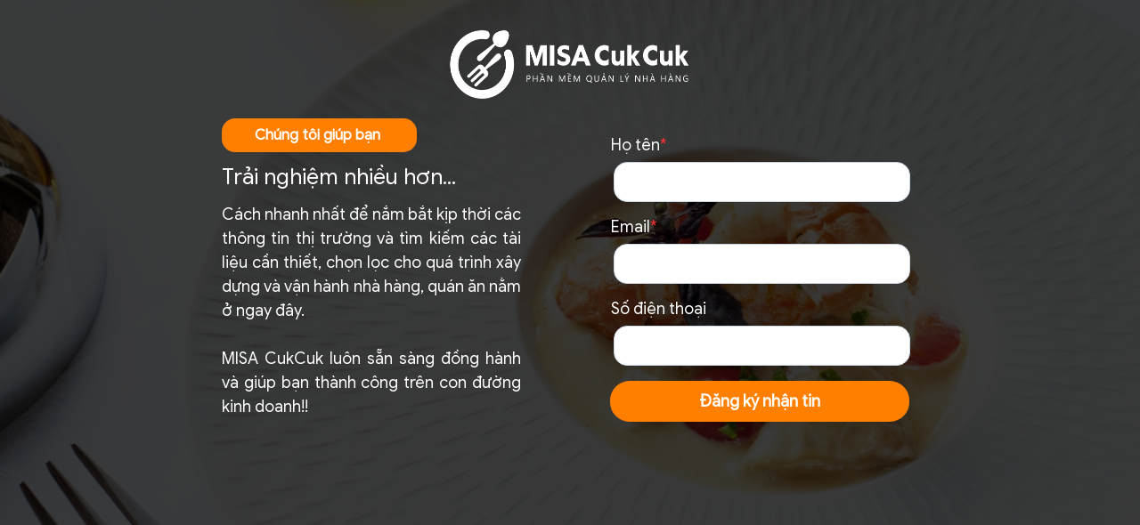

--- FILE ---
content_type: text/html
request_url: https://ld.cukcuk.vn/cukcuk_ldp-dang-ky-nhan-tin?source=Blog&medium=content&campaign=dang-ky-nhan-tin&ucontent=14061&term=retail_ntnhuong_cukcuk
body_size: 22138
content:
<html style="max-width: 100%; overflow: unset;">
                <head>
                <meta charset="UTF-8">
                <meta http-equiv="Cache-Control" content="no-cache" />
                <meta http-equiv="Expires" content="-1" />
                <meta name="viewport" content="width=device-width, initial-scale=1, minimum-scale=1, maximum-scale=1" />
                <script id="ai-ldpage-viewport" type="text/javascript">
window.ldpageViewport = function () {
    var widthWindow = window.outerWidth > 0 ? window.outerWidth : window.screen.width;
    var widthDevice = widthWindow;
    var isViewDesktop = widthWindow >= 768;
    var contentTag = '';
    if (typeof window.ldpageIsViewDesktop == 'undefined' || window.ldpageIsViewDesktop == undefined) {
        window.ldpageIsViewDesktop = isViewDesktop;
    }
    if(widthWindow == 768){
        widthDevice = 768;
    }else{
        if (!isViewDesktop) {
            widthDevice = 420;
        } else {
            widthDevice = 960;
        }
    }
    contentTag = 'width=' + widthDevice + ', user-scalable=no';
    var scaleScreen = 1;
    if (!isViewDesktop && widthDevice != window.screen.width && window.screen.width > 0) {
        scaleScreen = window.screen.width / widthDevice;
    }
    if (scaleScreen != 1) {
        contentTag +=
            ', initial-scale=' +
            scaleScreen +
            ', minimum-scale=' +
            scaleScreen +
            ', maximum-scale=' +
            scaleScreen;
    }
    var docHeadViewport = document.getElementById('viewport');
    if (!docHeadViewport) {
        docHeadViewport = document.createElement('meta');
        docHeadViewport.setAttribute('id', 'viewport');
        docHeadViewport.setAttribute('name', 'viewport');
        document.head.appendChild(docHeadViewport);
    }
    docHeadViewport.setAttribute('content', contentTag);
};
window.ldpageViewport();
window.onresize = function resizeWindowSize(){
    if(window.ldpageViewport) window.ldpageViewport();
}
</script>

                <link rel="stylesheet" href="https://amismisa.misacdn.net/apps/aimarketing/contents/libs/bootstrap-4.5.2-dist/css/bootstrap.min.css" />
                <link rel="stylesheet" href="https://amismisa.misacdn.net/apps/aimarketing/contents/libs/aos/aos.css" />
                <link rel="stylesheet" href="https://amismisa.misacdn.net/apps/aimarketing/contents/libs/magnific-popup/magnific-popup.min.css" />
                <link rel="stylesheet" href="https://amismisa.misacdn.net/apps/aimarketing/contents/styles/landingPage/ldapge-bootstrap.css?v=1667364710574" />
                <link rel="stylesheet" href="https://amismisa.misacdn.net/apps/aimarketing/contents/styles/landingPage/fonts.css?v=1667364710574" />
                <link rel="stylesheet" href="https://cdn.jsdelivr.net/npm/swiper/swiper-bundle.min.css" />
                
                <!-- FONT --->
                <link href="https://fonts.googleapis.com/css?family=Roboto" rel="stylesheet" />
                
                <!-- END FONT --->
                               
                <title id="pageTitle">CukCuk_LDP đăng ký nhận tin</title>
                            <meta property="og:title" content="CukCuk_LDP đăng ký nhận tin">
                            <meta name="twitter:title" content="CukCuk_LDP đăng ký nhận tin">
                            <meta name="description" content="">
                            <meta property="og:description" content="">
                            <meta name="twitter:description" content="">
                            <meta property="og:image" content="https://aimkt.misacdn.net/app/misa/attachment/b6efa5b9-e4a8-4dc7-a408-f99026a50da8.jpg"><link rel="shortcut icon" type="image/png" href="https://aimkt.misacdn.net/app/misa/attachment/fd4ad318-f578-4f19-96bf-263271e8900e.png"><meta name="robot" content="index">
                <style>
                body{
                    overflow: auto;
                }

                .swiper-button-prev:after,
                .swiper-button-next:after {
                    content: "";
                }
                
                [ai-event-type]{cursor: pointer;}
                select:invalid { color: gray; }
                
                .mySwiper {
                    width: 100%;
                    height: 100%;
                  }
            
                .swiper-slide {
                  text-align: center;
                  font-size: 18px;
       
                  /* Center slide text vertically */
                  display: -webkit-box;
                  display: -ms-flexbox;
                  display: -webkit-flex;
                  display: flex;
                  -webkit-box-pack: center;
                  -ms-flex-pack: center;
                  -webkit-justify-content: center;
                  justify-content: center;
                  -webkit-box-align: center;
                  -ms-flex-align: center;
                  -webkit-align-items: center;
                  align-items: center;
                }
            
                .swiper-slide img {
                  display: block;
                  width: 100%;
                  height: 100%;
                }
                
                .swiper-button-next,
                .swiper-button-prev{
                    cursor: pointer;
                    outline: none;
                    width: fit-content;
                    height: fit-content;
                }
        
                * { box-sizing: border-box; } body {margin: 0;}#i798{min-height:602px;background-image:url("https://aimkt.misacdn.net/app/misa/attachment/8ee939e1-fa92-410c-bc8a-91dfd41d7da5.jpeg");background-color:transparent;background-position:left center;background-size:cover;background-repeat:repeat;}.section .section-container{width:960px;}#ifjyg{position:absolute;top:228px;left:89px;width:336px;margin:0;text-align:justify;color:#ffffffff;font-size:18px;font-family:Google Sans;}#iae3x{position:absolute;top:33px;left:331.5px;width:295px;height:78.5px;}#ifxgw{position:absolute;top:152px;left:525px;margin:0;width:340px;border-width:0;border-style:solid;border-radius:22px;border-top-left-radius:22px;border-top-right-radius:22px;border-bottom-left-radius:22px;border-bottom-right-radius:22px;border-color:rgb(255, 255, 255);color:#ffffffff;font-family:Google Sans;font-size:18px;}#i4xar{position:absolute;top:133px;left:89px;margin:0;width:219px;justify-content:center;align-items:center;display:flex;background-color:rgb(255, 128, 0);background-image:none;border-width:1px;border-style:solid;border-radius:15px;border-top-left-radius:15px;border-top-right-radius:15px;border-bottom-left-radius:15px;border-bottom-right-radius:15px;border-color:rgba(0, 0, 0, 0);font-weight:bold;font-size:16px;font-family:Google Sans;}#ia0uz{position:absolute;top:180px;left:89px;width:279px;margin:0;color:#ffffffff;font-size:25px;text-align:justify;font-family:Google Sans;}#i64jj{position:absolute;top:0px;left:-321px;width:1590px;height:791px;border-width:0;background-color:#000000c4;border-radius:0px;background-image:none;}#i3num{display:flex;align-items:flex-end;}#ima19{white-space:normal;}#iemfk{display:flex;align-items:flex-end;}#ijj3j{white-space:normal;}#izeql{display:flex;align-items:flex-end;}#ig343{white-space:normal;}#i2qpc{background-image:none;background-color:rgb(255, 255, 255);border-width:1px;border-style:solid;border-radius:15px;border-top-left-radius:15px;border-top-right-radius:15px;border-bottom-left-radius:15px;border-bottom-right-radius:15px;border-color:rgb(203, 214, 226);width:333px;font-family:Google Sans;}#i7yoj{background-image:none;background-color:rgb(255, 255, 255);border-width:1px;border-style:solid;border-radius:15px;border-top-left-radius:15px;border-top-right-radius:15px;border-bottom-left-radius:15px;border-bottom-right-radius:15px;border-color:rgb(203, 214, 226);width:333px;font-family:Google Sans;}#iha9g{background-image:none;background-color:rgb(255, 255, 255);border-width:1px;border-style:solid;border-radius:15px;border-top-left-radius:15px;border-top-right-radius:15px;border-bottom-left-radius:15px;border-bottom-right-radius:15px;border-color:rgb(203, 214, 226);width:333px;font-family:Google Sans;}#icpzi{background-image:none;background-color:rgb(255, 128, 0);border-width:0;border-style:solid;border-radius:22px;border-top-left-radius:22px;border-top-right-radius:22px;border-bottom-left-radius:22px;border-bottom-right-radius:22px;border-color:rgb(255, 255, 255);width:336px;font-weight:bold;}#i86z2{background-image:none;background-color:rgb(255, 128, 0);border-width:0;border-style:solid;border-radius:22px;border-top-left-radius:22px;border-top-right-radius:22px;border-bottom-left-radius:22px;border-bottom-right-radius:22px;border-color:rgb(255, 255, 255);width:336px;font-weight:bold;} @media only screen and (max-width: 992px){* { box-sizing: border-box; } body {margin: 0;}#i798{min-height:810px;background-image:url("https://aimkt.misacdn.net/app/misa/attachment/8ee939e1-fa92-410c-bc8a-91dfd41d7da5.jpeg");background-color:transparent;background-position:center center;background-size:cover;background-repeat:repeat;}.section .section-container{width:700px;}.section{width:768px;}#ifjyg{position:absolute;top:228px;left:69px;width:553px;margin:0;text-align:justify;color:#ffffffff;font-size:18px;font-family:Google Sans;}#iae3x{position:absolute;top:27px;left:208.5px;width:276px;height:74.5px;}#ifxgw{position:absolute;top:412px;left:179px;margin:0;width:340px;border-width:0;border-style:solid;border-radius:22px;border-top-left-radius:22px;border-top-right-radius:22px;border-bottom-left-radius:22px;border-bottom-right-radius:22px;border-color:rgb(255, 255, 255);color:#ffffffff;font-family:Google Sans;font-size:18px;}#i4xar{position:absolute;top:126px;left:230px;margin:0;width:219px;justify-content:center;align-items:center;display:flex;background-color:rgb(255, 128, 0);background-image:none;border-width:1px;border-style:solid;border-radius:15px;border-top-left-radius:15px;border-top-right-radius:15px;border-bottom-left-radius:15px;border-bottom-right-radius:15px;border-color:rgba(0, 0, 0, 0);font-weight:bold;font-size:16px;font-family:Google Sans;}#ia0uz{position:absolute;top:177px;left:200px;width:279px;margin:0;color:#ffffffff;font-size:25px;text-align:justify;font-family:Google Sans;}#i64jj{position:absolute;top:0px;left:-238px;width:1430px;height:821px;border-width:0;background-color:rgba(0, 0, 0, 0.77);border-radius:0px;background-image:none;}#i3num{display:flex;align-items:flex-end;}#ima19{white-space:normal;}#iemfk{display:flex;align-items:flex-end;}#ijj3j{white-space:normal;}#izeql{display:flex;align-items:flex-end;}#ig343{white-space:normal;}#i2qpc{background-image:none;background-color:rgb(255, 255, 255);border-width:1px;border-style:solid;border-radius:15px;border-top-left-radius:15px;border-top-right-radius:15px;border-bottom-left-radius:15px;border-bottom-right-radius:15px;border-color:rgb(203, 214, 226);width:333px;font-family:Google Sans;}#i7yoj{background-image:none;background-color:rgb(255, 255, 255);border-width:1px;border-style:solid;border-radius:15px;border-top-left-radius:15px;border-top-right-radius:15px;border-bottom-left-radius:15px;border-bottom-right-radius:15px;border-color:rgb(203, 214, 226);width:333px;font-family:Google Sans;}#iha9g{background-image:none;background-color:rgb(255, 255, 255);border-width:1px;border-style:solid;border-radius:15px;border-top-left-radius:15px;border-top-right-radius:15px;border-bottom-left-radius:15px;border-bottom-right-radius:15px;border-color:rgb(203, 214, 226);width:333px;font-family:Google Sans;}#icpzi{background-image:none;background-color:rgb(255, 128, 0);border-width:0;border-style:solid;border-radius:22px;border-top-left-radius:22px;border-top-right-radius:22px;border-bottom-left-radius:22px;border-bottom-right-radius:22px;border-color:rgb(255, 255, 255);width:336px;font-weight:bold;}#i86z2{background-image:none;background-color:rgb(255, 128, 0);border-width:0;border-style:solid;border-radius:22px;border-top-left-radius:22px;border-top-right-radius:22px;border-bottom-left-radius:22px;border-bottom-right-radius:22px;border-color:rgb(255, 255, 255);width:336px;font-weight:bold;}} @media only screen and (max-width: 568px){* { box-sizing: border-box; } body {margin: 0;}#i798{min-height:765px;background-image:url("https://aimkt.misacdn.net/app/misa/attachment/8ee939e1-fa92-410c-bc8a-91dfd41d7da5.jpeg");background-color:transparent;background-position:center center;background-size:cover;background-repeat:repeat;}.section .section-container{width:420px;}.section{width:420px;}#ifjyg{position:absolute;top:184.5px;left:40px;width:355px;margin:0;text-align:justify;color:#ffffffff;font-size:16px;font-family:Google Sans;}#iae3x{position:absolute;top:18px;left:84px;width:250px;height:64.5px;}#ifxgw{position:absolute;top:364px;left:46px;margin:0;width:340px;border-width:0;border-style:solid;border-radius:22px;border-top-left-radius:22px;border-top-right-radius:22px;border-bottom-left-radius:22px;border-bottom-right-radius:22px;border-color:rgb(255, 255, 255);color:#ffffffff;font-family:Google Sans;font-size:18px;}#i4xar{position:absolute;top:94px;left:106.5px;margin:0;width:219px;justify-content:center;align-items:center;display:flex;background-color:rgb(255, 128, 0);background-image:none;border-width:1px;border-style:solid;border-radius:15px;border-top-left-radius:15px;border-top-right-radius:15px;border-bottom-left-radius:15px;border-bottom-right-radius:15px;border-color:rgba(0, 0, 0, 0);font-weight:bold;font-size:16px;font-family:Google Sans;}#ia0uz{position:absolute;top:138px;left:84px;width:279px;margin:0;color:#ffffffff;font-size:25px;text-align:justify;font-family:Google Sans;}#i64jj{position:absolute;top:0px;left:-238px;width:1430px;height:773px;border-width:0;background-color:rgba(0, 0, 0, 0.77);border-radius:0px;background-image:none;}#i3num{display:flex;align-items:flex-end;}#ima19{white-space:normal;}#iemfk{display:flex;align-items:flex-end;}#ijj3j{white-space:normal;}#izeql{display:flex;align-items:flex-end;}#ig343{white-space:normal;}#i2qpc{background-image:none;background-color:rgb(255, 255, 255);border-width:1px;border-style:solid;border-radius:15px;border-top-left-radius:15px;border-top-right-radius:15px;border-bottom-left-radius:15px;border-bottom-right-radius:15px;border-color:rgb(203, 214, 226);width:333px;font-family:Google Sans;}#i7yoj{background-image:none;background-color:rgb(255, 255, 255);border-width:1px;border-style:solid;border-radius:15px;border-top-left-radius:15px;border-top-right-radius:15px;border-bottom-left-radius:15px;border-bottom-right-radius:15px;border-color:rgb(203, 214, 226);width:333px;font-family:Google Sans;}#iha9g{background-image:none;background-color:rgb(255, 255, 255);border-width:1px;border-style:solid;border-radius:15px;border-top-left-radius:15px;border-top-right-radius:15px;border-bottom-left-radius:15px;border-bottom-right-radius:15px;border-color:rgb(203, 214, 226);width:333px;font-family:Google Sans;}#icpzi{background-image:none;background-color:rgb(255, 128, 0);border-width:0;border-style:solid;border-radius:22px;border-top-left-radius:22px;border-top-right-radius:22px;border-bottom-left-radius:22px;border-bottom-right-radius:22px;border-color:rgb(255, 255, 255);width:336px;font-weight:bold;}#i86z2{background-image:none;background-color:rgb(255, 128, 0);border-width:0;border-style:solid;border-radius:22px;border-top-left-radius:22px;border-top-right-radius:22px;border-bottom-left-radius:22px;border-bottom-right-radius:22px;border-color:rgb(255, 255, 255);width:336px;font-weight:bold;}}
                </style>
                <link rel="stylesheet" href="https://amismisa.misacdn.net/apps/aimarketing/contents/styles/landingPage/ldpage-bootstrap-public.css?v=1667364710574" />
                
                </head>
                <body class="lpage-ucap" lz-id="8aef5d88-1d86-4f67-9869-e556e64bfc2f" tenantId="56c33c47-78ec-4b3a-92ba-9fdb7830a6d4">
                    <div class="lpage-content-wrap">
                        <section id="i798" class="section"><div class="section-container"><rectangle id="i64jj" class="ai-rectangle"></rectangle><div id="ifjyg" class="ai-text">Cách nhanh nhất để nắm bắt kịp thời các thông tin thị trường và tìm kiếm các tài liệu cần thiết, chọn lọc cho quá trình xây dựng và vận hành nhà hàng, quán ăn nằm ở ngay đây.<div><br><div><div>
</div><div>MISA CukCuk luôn sẵn sàng đồng hành và giúp bạn thành công trên con đường kinh doanh!!</div></div></div></div><img src="https://aimkt.misacdn.net/aimarketing/image/transparent.png" id="iae3x" class="lozad" data-src="https://aimkt.misacdn.net/app/misa/attachment/6433a783-054f-453c-8b14-4c1c47b30ac5.png"><form nameform="Cuk_Form Newsletter" scope="56c33c47-78ec-4b3a-92ba-9fdb7830a6d4" tenantid="56c33c47-78ec-4b3a-92ba-9fdb7830a6d4" lz-id="f3187241-bd06-4e95-bb46-1342fc94a8fc" id="ifxgw" form-config="undefined" class="private-form form-ucap"><div class="form-row" id="i3num"><div class="field-wrapper"><div identity="2bacc81b-71de-4d1c-9713-6330be9db07c" field-type="slt" class="field-inner"><label><span class="label-text" id="ima19">Họ tên</span><span class="require-mark">*</span></label><div class="help-text"></div><input step="any" value="" type="text" placeholder="" name="fullname" required="true" class="lz-input" id="i2qpc"></div></div></div><div class="form-row" id="iemfk"><div class="field-wrapper"><div identity="e090c8b0-0a65-11ec-bd2a-005056b2f358" field-type="slt" class="field-inner"><label><span class="label-text" id="ijj3j">Email</span><span class="require-mark">*</span></label><div class="help-text"></div><input step="any" value="" pattern="^([a-zA-Z0-9_.-])+@(([a-zA-Z0-9-])+.)+([a-zA-Z0-9]{2,4})+$" type="email" placeholder="" maxlength="100" name="email" required="true" class="lz-input" id="i7yoj"></div></div></div><div class="form-row" id="izeql"><div class="field-wrapper"><div identity="e090c73f-0a65-11ec-bd2a-005056b2f358" field-type="slt" class="field-inner"><label><span class="label-text" id="ig343">Số điện thoại</span></label><div class="help-text"></div><input step="any" value="" pattern="^[+]*[(]{0,1}[0-9]{1,4}[)]{0,1}[-\s\./0-9]{4,16}[0-9]$" maxlength="50" type="text" placeholder="" name="phoneNumber" class="lz-input" id="iha9g"></div></div></div><div class="submit-wrapper" id="i86z2"><input type="submit" name="submitButton" value="Đăng ký nhận tin" class="btn-orange btn-form-submit" id="icpzi"></div></form><div id="i4xar" class="btn btn-default">Chúng tôi giúp bạn&nbsp;<div><br></div></div><div id="ia0uz" class="ai-text">Trải nghiệm nhiều hơn...</div></div><div class="bg-wrap"><div class="bg"></div></div></section>
                    </div>

                    <!-- libraries -->
                    <script src="https://amismisa.misacdn.net/apps/aimarketing/contents/libs/jquery/jquery-3.5.1.min.js" type="text/javascript"></script>
                    <script src="https://amismisa.misacdn.net/apps/aimarketing/contents/libs/lozad/lozad.min.js" type="text/javascript"></script>
                    <script src="https://amismisa.misacdn.net/apps/aimarketing/contents/libs/bootstrap-4.5.2-dist/js/bootstrap.bundle.min.js" type="text/javascript"></script>
                    <script src="https://amismisa.misacdn.net/apps/aimarketing/contents/libs/aos/aos.js" type="text/javascript"></script>
                    <script src="https://amismisa.misacdn.net/apps/aimarketing/contents/libs/jquery-smooth-scroll/jquery.smooth-scroll.min.js" type="text/javascript"></script>
                    <script src="https://amismisa.misacdn.net/apps/aimarketing/contents/libs/magnific-popup/jquery.magnific-popup.min.js" type="text/javascript"></script>
                    <!-- End libraries-->

                    <!-- Builder Event Page -->
                    <script src="https://amismisa.misacdn.net/apps/aimarketing/contents/scripts/landingPage/landingPage.js"></script>
                    <!-- End Builder Event Page-->

                    <!-- Script run page -->
                    <script>
                        AOS.init();
                    </script>
                    <!-- End script run page -->

                    <!-- Builder Extend Event Page -->
                    <script src="https://amismisa.misacdn.net/apps/aimarketing/contents/scripts/landingPage/carousel.js"></script>
                    <script>
                        $(function () {
            const observer = lozad(); // lazy loads elements with default selector as '.lozad'
            observer.observe();
        });
                    </script>
                    <!-- End Builder Extend Event Page-->
                    
                <!-- AMIS aiMarketing Embed Code -->
                <script type="text/javascript" id="ldz-popup-loader" env="production" async defer src="https://amismisa.misacdn.net/apps/aimarketing/form-editor/static/js/popup-embed.js?companyid=56c33c47-78ec-4b3a-92ba-9fdb7830a6d4"></script>
                <!-- end AMIS aiMarketing Embed Code--><!-- Script tracking --><script src="https://amismisa.misacdn.net/apps/aimarketing/form-editor/static/js/cta-render.js" env="production"></script><script>lzCta.reRenderCTA()</script><script src="https://amismisa.misacdn.net/apps/aimarketing/form-editor/static/js/form-renderer.js"></script><script>globalThis.lzfr.rerenderNormalForm();</script><!-- End script tracking --><!-- AMIS aiMarketing Tracking core --> <script src="https://ladizone.com/ucap/lpage-ucap.js?lpageid=8aef5d88-1d86-4f67-9869-e556e64bfc2f&tenantId=56c33c47-78ec-4b3a-92ba-9fdb7830a6d4&domainUnomi=https://ladizone.com"></script><script src="https://ladizone.com/ucap/form-ucap.js?lpageid=8aef5d88-1d86-4f67-9869-e556e64bfc2f&formid=f3187241-bd06-4e95-bb46-1342fc94a8fc&tenantId=56c33c47-78ec-4b3a-92ba-9fdb7830a6d4&domainUnomi=https://ladizone.com"></script> <!--END AMIS aiMarketing Tracking core --> </body>
            </html>
        


--- FILE ---
content_type: text/css
request_url: https://amismisa.misacdn.net/apps/aimarketing/contents/styles/landingPage/ldapge-bootstrap.css?v=1667364710574
body_size: 7361
content:
/* LAUOUT */
body {
    font-family: 'Google Sans';
    box-sizing: border-box;
}

.lpage-content-wrap {
    overflow: hidden;
}

section,
header,
footer {
    position: relative;
    z-index: 1;
    display: -webkit-box;
    display: -ms-flexbox;
    display: flex;
    -webkit-box-align: center;
    -ms-flex-align: center;
    align-items: center;
    max-width: 100%;
    margin: auto;

    background-repeat: no-repeat;
    background-position: center bottom;
    background-size: cover;
}
section.gjs-selected.gjs-selected {
    outline: 2px solid #6500ff !important;
}

.section-container {
    position: absolute;
    width: 960px;
    margin: auto;
    top: 0;
    bottom: 0;
    right: 0;
    left: 0;
    max-width: 100%;
}

.bg,
.bg-wrap {
    position: absolute;
    overflow: hidden;
    z-index: -2;
    top: 0;
    bottom: 0;
    left: 0;
    right: 0;
    pointer-events: none !important;
}

h1 {
    font-size: 48px;
}

h2 {
    font-size: 32px;
}

h3 {
    font-size: 28px;
}

h4 {
    font-size: 24px;
}

/* LIST TEXT */
.ai-text-list {
    list-style: none;
    margin-bottom: 0px;
    padding: 0px;
}
.ai-text-list li {
    position: relative;
    padding-left: 20px;
    width: 100% !important;
}
.ai-text-list li:before {
    content: counter(linum, disc);
    left: 0px;
    background-size: 100% 100%;
    background-repeat: no-repeat;
    background-color: #000;
    position: absolute;
    top: 0px;
    font-size: 20px;
}
.ai-text-list li:last-child {
    padding-bottom: 0px !important;
}

/* HIDDEN */
@media (min-width: 960px) {
    .hidden-xl {
        opacity: 0.2;
    }

    section .section-container,
    header .section-container,
    footer .section-container,
    .section .section-container {
        width: 960px;
    }
}
@media (max-width: 959px) and (min-width: 768px) {
    .hidden-md {
        opacity: 0.2;
    }

    section .section-container,
    header .section-container,
    footer .section-container,
    .section .section-container {
        width: 700px;
    }
}

@media (max-width: 767px) {
    .hidden-sm {
        opacity: 0.2;
    }

    section .section-container,
    header .section-container,
    footer .section-container,
    .section .section-container {
        width: 420px;
    }

    .auto-scroll-md {
        overflow-x: scroll;
        overflow-y: hidden;
        width: 100% !important;
        left: 0 !important;
    }
}

@media only screen and (max-width: 568px) {
    /* body {
        font-family: '-apple-system,BlinkMacSystemFont,"Segoe UI",Roboto,"Helvetica Neue",Arial,"Noto Sans",sans-serif,"Apple Color Emoji","Segoe UI Emoji","Segoe UI Symbol","Noto Color Emoji"' !important;
    } */

    .ai-text-header {
        padding: 0 !important;
        letter-spacing: -1px !important;
    }

    .ai-text {
        padding: 0 !important;
        letter-spacing: -0.9px !important;
        word-spacing: 0.3px;
    }
}

/* BUTTON */
.btn.btn-default {
    color: #ffffff;
    background-color: #f2613d;
}

.ai-icon svg {
    width: 100%;
    height: 100%;

    /* fill: currentColor;
    stroke: currentColor; */
}

.ai-shape svg {
    width: 100%;
    height: 100%;
}

[ai-event-type] {
    cursor: pointer;
}

* ::-webkit-scrollbar-thumb {
    background: #c0c4cc !important;
}
* ::-webkit-scrollbar-track {
    background: #f5f5f5 !important;
}

/* CTA */
.cta-ucap.cta-ucap.cta-ucap img {
    width: auto;
}

/* #region FORM*/
/*----------------------------------------------------------------------------------------
                                    FORM
-----------------------------------------------------------------------------------------*/
.form-inline .form-control {
    display: block;
    width: 100%;
    padding: 1rem 0.75rem;
    font-size: inherit;
    line-height: 1.5;
    color: inherit;
    background-color: transparent;
    background-image: none;
    background-clip: padding-box;
    border-style: solid;
    -webkit-transition: border-color ease-in-out 0.15s, -webkit-box-shadow ease-in-out 0.15s;
    transition: border-color ease-in-out 0.15s, -webkit-box-shadow ease-in-out 0.15s;
    transition: border-color ease-in-out 0.15s, box-shadow ease-in-out 0.15s;
    transition: border-color ease-in-out 0.15s, box-shadow ease-in-out 0.15s,
        -webkit-box-shadow ease-in-out 0.15s;
}

.form-inline .form-control::-ms-expand {
    background-color: transparent;
    border: 0;
}

.form-inline .form-control:focus {
    outline: none;
}

.form-inline .form-control::-webkit-input-placeholder {
    opacity: 1;
}

.form-inline .form-control:-ms-input-placeholder {
    opacity: 1;
}

.form-inline .form-control::-ms-input-placeholder {
    opacity: 1;
}

.form-inline .form-control::-webkit-input-placeholder {
    opacity: 1;
}

.form-inline .form-control:-ms-input-placeholder {
    opacity: 1;
}

.form-inline .form-control::placeholder {
    opacity: 1;
}

.form-inline .form-control:disabled,
.form-inline .form-control[readonly] {
    opacity: 1;
}

.form-inline .select-group select::-ms-expand {
    display: none;
}

.form-inline .select-group select {
    -webkit-appearance: none;
    -moz-appearance: none;
    -ms-appearance: none;
    -o-appearance: none;
    appearance: none;
    cursor: pointer;
}

.form-inline .select-group select,
.form-inline .datepicker-group input,
.form-inline .file-group label {
    padding-right: 40px;
}

.form-inline .select-group,
.form-inline .datepicker-group,
.form-inline .file-group {
    position: relative;
}

.form-inline .select-group .icon,
.form-inline .datepicker-group .icon,
.form-inline .file-group .icon {
    position: absolute;
    z-index: 10;
    top: 50%;
    right: 20px;
    -webkit-transform: translate(50%, -50%);
    transform: translate(50%, -50%);
    pointer-events: none;
}

.form-inline .inputfile {
    opacity: 0;
    overflow: hidden;
    position: absolute;
    z-index: -1;
}

.form-inline .file-group label.form-control {
    font-size: inherit;
    font-weight: inherit;
    text-overflow: ellipsis;
    white-space: nowrap;
    cursor: pointer;
    overflow: hidden;
    text-align: left;
    border-radius: 0;
    -webkit-box-shadow: none;
    box-shadow: none;
    outline: none;
}

.form-inline .file-group label.form-control:focus {
    outline: 1px dotted #000;
    outline: -webkit-focus-ring-color auto 0px;
}

.form-inline form label.error {
    display: inline-block;
    font-size: 0.8em;
    position: relative;
    margin: -1px 0 0 0;
    color: #e44646;
    padding: 3px 5px;
}

.form-inline form label.valid {
    display: none !important;
}

.form-inline input.form-control.error,
.form-inline textarea.form-control.error,
.form-inline select.form-control.error,
.form-inline .input-group.error,
.form-inline .dark .input-group.error,
.form-inline .dark input.form-control.error,
.form-inline .dark textarea.form-control.error,
.form-inline .dark select.form-control.error {
    border-color: #e44646;
}

.form-inline input[type='checkbox'],
.form-inline input[type='radio'] {
    opacity: 0;
    position: absolute;
    z-index: 12;
    width: 20px;
    height: 20px;
}

.form-inline .radio input[type='radio'],
.form-inline .radio-inline input[type='radio'],
.form-inline .checkbox input[type='checkbox'],
.form-inline .checkbox-inline input[type='checkbox'] {
    margin-left: 0;
}

.form-inline input[type='checkbox']:checked,
.form-inline input[type='radio']:checked,
.form-inline input[type='checkbox']:focus,
.form-inline input[type='radio']:focus {
    outline: none !important;
}

.form-inline input[type='checkbox'] + .lbl,
.form-inline input[type='radio'] + .lbl {
    position: relative;
    z-index: 10;
    display: inline-block;
    margin: 0;
    padding-left: 25px;
    line-height: 20px;
    min-height: 20px;
    min-width: 22px;
}

.form-inline input[type='checkbox'] + .lbl::before,
.form-inline input[type='radio'] + .lbl::before {
    content: '';
    display: block;
    position: absolute;
    border: 1px solid rgba(0, 0, 0, 0.15);
    border-radius: 0;
    height: 18px;
    width: 18px;
    top: 1px;
    left: 0;
}

.form-inline input[type='checkbox'].error + .lbl::before,
.form-inline input[type='radio'].error + .lbl::before {
    border: 1px solid #e44646;
}

.form-inline input[type='checkbox'] + .lbl::after,
.form-inline input[type='radio'] + .lbl::after {
    content: '';
    display: block;
    position: absolute;
    background-color: #444;
    border: none;
    border-radius: 0;
    height: 4px;
    width: 4px;
    top: 8px;
    left: 7px;
    opacity: 0;
    -webkit-transition: all 0.1s ease-in;
    transition: all 0.1s ease-in;
}

.form-inline input[type='checkbox']:checked + .lbl::after,
.form-inline input[type='radio']:checked + .lbl::after {
    height: 14px;
    width: 14px;
    top: 3px;
    left: 2px;
    opacity: 1;
}

.form-inline input[type='checkbox']:hover + .lbl::after,
.form-inline input[type='radio']:hover + .lbl::after,
.form-inline input[type='checkbox'] + .lbl:hover::after,
.form-inline input[type='radio'] + .lbl:hover::after {
    opacity: 1;
}

.form-inline input[type='checkbox']:disabled + .lbl::before,
.form-inline input[type='radio']:disabled + .lbl::before,
.form-inline input[type='checkbox'][disabled] + .lbl::before,
.form-inline input[type='radio'][disabled] + .lbl::before,
.form-inline input[type='checkbox'].disabled + .lbl::before,
.form-inline input[type='radio'].disabled + .lbl::before,
.form-inline input[type='checkbox']:disabled + .lbl::after,
.form-inline input[type='radio']:disabled + .lbl::after,
.form-inline input[type='checkbox'][disabled] + .lbl::after,
.form-inline input[type='radio'][disabled] + .lbl::after,
.form-inline input[type='checkbox'].disabled + .lbl::after,
.form-inline input[type='radio'].disabled + .lbl::after {
    background-color: #eee !important;
    border-color: #eee !important;
    -webkit-box-shadow: none !important;
    box-shadow: none !important;
}

.form-inline input[type='radio'] + .lbl::before {
    border-radius: 50%;
}

.form-inline input[type='radio'] + .lbl::after {
    border-radius: 50%;
}

.form-inline input[type='radio']:checked + .lbl::after {
    opacity: 1;
}

.form-inline .radio-inline,
.form-inline .radio label,
.form-inline .checkbox label,
.form-inline .label-name {
    padding-left: 0;
    margin-bottom: 0;
    margin-right: 16px;
    font-weight: inherit;
    display: inline-block;
}

.form-inline div.radio,
.form-inline .checkbox-group.form-group,
.form-inline p.txt-form {
    display: block;
    padding: 1rem 0;
}

.form-inline .form-inline {
    display: -ms-flexbox;
    display: -webkit-box;
    display: flex;
    -ms-flex-flow: row wrap;
    -webkit-box-orient: horizontal;
    -webkit-box-direction: normal;
    flex-flow: row wrap;
}

.form-inline .form-inline > .form-group {
    position: relative;
    -ms-flex-preferred-size: 0;
    flex-basis: 0;
    -ms-flex-positive: 1;
    -webkit-box-flex: 1;
    flex-grow: 1;
    max-width: 100%;
    min-width: 150px;
}

.form-inline .form-inline > .textarea-group {
    -ms-flex: 0 0 100%;
    -webkit-box-flex: 0;
    flex: 0 0 100%;
    max-width: 100%;
}

.form-inline .form-inline > .btn-link,
.form-inline .form-inline > .btn-link:hover {
    text-decoration: none;
    border-width: 0;
}

.form-inline .form-inline label.error {
    position: absolute;
    top: 100%;
}

@media (min-width: 576px) {
    .form-inline .input-group {
        width: auto;
    }
}

.form-wrapper {
    width: 100%;
    border: none;
    height: auto;
    overflow: auto;
    color: #000;
}

.private-form {
    width: 100%;
    border: none;
    height: auto !important;
    overflow: visible;
    display: flex;
    flex-direction: column;
}

.private-form .submit-wrapper {
    border: 1px solid transparent;
    cursor: pointer;
    box-sizing: content-box;
    background-color: unset !important;
}

.private-form .submit-wrapper .submit-wrapper .btn-form-submit {
    padding: 0 16px;
}

.private-form .submit-wrapper .btn-orange {
    position: relative;
    /* width: 100%; */
    background-color: #ff7a59;
    border-radius: 6px;
    padding: 0.75rem 1rem;
    line-height: 1.25;
    vertical-align: middle;

    color: #fff;
    border: none;

    -webkit-box-align: center;
    -ms-flex-align: center;
    align-items: center;
    font-weight: inherit;
    text-align: center;
    white-space: nowrap;

    -webkit-user-select: none;
    -moz-user-select: none;
    -ms-user-select: none;
    user-select: none;
    cursor: pointer;
    -webkit-transition: all 0.15s ease-in-out;
    transition: all 0.15s ease-in-out;
}

.private-form .submit-wrapper .btn-orange:hover {
    background-color: #ff8f73;
}

.private-form .submit-wrapper .btn-orange.btn-form-auto {
    width: auto;
}

.private-form .form-row {
    display: flex;
    width: 100%;
    align-items: flex-end;
    flex-wrap: nowrap;
    margin-left: 0;
    margin-right: 0;
}

.private-form .form-row .field-wrapper {
    display: flex;
    width: 100%;
    align-items: center;
    flex-wrap: nowrap;
    position: relative;
    border: 1px solid transparent;
}

.private-form .form-row .field-wrapper:not(:first-child) {
    margin-left: 24px;
}

.private-form .form-row .field-wrapper .field-inner {
    display: flex;
    flex: 1;
    flex-direction: column;
    align-items: center;
    flex-wrap: nowrap;
    margin-bottom: 1rem;
}

.private-form .form-row .field-wrapper .field-inner label {
    margin-bottom: 4px;
    line-height: 1.2;
}

.private-form .form-row .field-wrapper .field-inner .help-text {
    color: #454545;
    /* padding-top: 8px;
    margin-bottom: 8px; */
    font-size: 13px;
    margin-bottom: 4px;
}

.private-form
    .form-row
    .field-wrapper
    .field-inner
    .lz-input:not([type='radio']):not([type='checkbox']) {
    padding: 8px;
    width: 100%;
    border: 1px solid #cbd6e2;
    border-radius: 3px;
}

.private-form
    .form-row
    .field-wrapper
    .field-inner
    .lz-input:not([type='radio']):not([type='checkbox']).only-border-bottom {
    border-radius: 0px 0px 0px 0px;
    border-width: 0px 0px 1px 0px;
    background: transparent;
}

.private-form
    .form-row
    .field-wrapper
    .field-inner
    textarea.lz-input:not([type='radio']):not([type='checkbox']) {
    height: 80px;
}

.private-form .form-row .field-wrapper .field-inner[field-type='dropdown'] .input select {
    height: 42px;
}
/* Sửa icon dropdown */
/* LKKHOE (08/12/2022) */
.private-form .form-row .field-wrapper .field-inner[field-type='dropdown'] .input {
    position: relative;
    display: flex;
    align-items: center;
}

.private-form .form-row .field-wrapper .field-inner[field-type='dropdown'] .input::after {
    content: url('../../assets/templates/images/IconDown.svg');
    position: absolute;
    height: 16px;
    right: 15px;
    color: #d2d6df !important;
}

.private-form .form-row .field-wrapper .field-inner[field-type='dropdown'] .input .lz-input {
    -webkit-appearance: none;
    background-color: #fff;
    color: #000;
}

.private-form
    .form-row
    .field-wrapper
    .field-inner[field-type='dropdown']
    .input
    .lz-input:invalid {
    color: gray;
}

.private-form .form-row .field-wrapper .field-inner .hidden-mark {
    border: 1px solid #6a78d1;
    margin: 0 8px;
    padding: 0 4px;
    background-color: #f0f1fa;
}

.private-form .form-row .field-wrapper .field-inner .lz-input[type='checkbox'],
.private-form .form-row .field-wrapper .field-inner .lz-input[type='radio'] {
    height: 15px;
    width: 15px;
    margin-top: 2px;
    margin-right: 0.3rem;
    min-width: 15px;
    min-height: 15px;
}

.private-form .form-row .field-wrapper .field-inner > * {
    width: 100%;
}

.private-form.btn-form-auto .submit-wrapper .btn-orange {
    width: auto;
}

.private-form .form-row .field-wrapper .field-inner .require-mark {
    color: #eb3333;
}

/*----------------------------------------------------------------------------------------
                                    FORM TYPE INPUT:
                                    input-border-bottom
-----------------------------------------------------------------------------------------*/
form.private-form.input-border-bottom
    .form-row
    .field-wrapper
    .field-inner
    .lz-input:not([type='radio']):not([type='checkbox']) {
    border-radius: 0px 0px 0px 0px;
    border-width: 0px 0px 1px 0px;
    background: transparent;
}

/*----------------------------------------------------------------------------------------
                                    FORM TYPE 1
-----------------------------------------------------------------------------------------*/
form.private-form.form-type-1
    .form-row
    .field-wrapper
    .field-inner
    .lz-input:not([type='radio']):not([type='checkbox']) {
    border-radius: 0px 0px 0px 0px;
    border-width: 1px;
    background: transparent;
    border-radius: 3px;
}

form.private-form.form-type-2
    .form-row
    .field-wrapper
    .field-inner
    .lz-input:not([type='radio']):not([type='checkbox']) {
    border-radius: 0px 0px 0px 0px;
    border-width: 0;
    background: transparent;
    background-color: white;
}

form.private-form.form-type-3
    .form-row
    .field-wrapper
    .field-inner
    .lz-input:not([type='radio']):not([type='checkbox']) {
    border-radius: 0px 0px 0px 0px;
    border-width: 0px 0px 1px 0px;
    background: transparent;
}

form.private-form.form-type-3 .submit-wrapper .btn-form-submit {
    border-radius: 0;
}

form.private-form.form-type-4
    .form-row
    .field-wrapper
    .field-inner
    .lz-input:not([type='radio']):not([type='checkbox']) {
    border-radius: 0px 0px 0px 0px;
    border-width: 0px 0px 1px 0px;
    background: transparent;
    background-color: white;
}

form.private-form.form-type-4 .submit-wrapper .btn-form-submit {
    border-radius: 0;
}

form.private-form.form-type-5
    .form-row
    .field-wrapper
    .field-inner
    .lz-input:not([type='radio']):not([type='checkbox']) {
    border-radius: 0px 0px 0px 0px;
    border-width: 0px 0px 3px 0px;
    border-color: #c0c4cc;
    background: transparent;
    background-color: #ffd787;
}

form.private-form.form-type-6
    .form-row
    .field-wrapper
    .field-inner
    .lz-input:not([type='radio']):not([type='checkbox']) {
    border-radius: 0;
    border-width: 0px;
    background-color: #ffd787;
}

form.private-form.form-type-7
    .form-row
    .field-wrapper
    .field-inner
    .lz-input:not([type='radio']):not([type='checkbox']) {
    border-width: 0px;
    border-radius: 10px;
    background-color: white;
}

form.private-form.form-type-7 .submit-wrapper .btn-form-submit {
    border-radius: 10px;
}

form.private-form.form-type-8
    .form-row
    .field-wrapper
    .field-inner
    .lz-input:not([type='radio']):not([type='checkbox']) {
    border-radius: 0;
    border-width: 1px;
    border-radius: 10px;
}

form.private-form.form-type-8 .submit-wrapper .btn-form-submit {
    border-radius: 10px;
}

form.private-form .form-row .input {
    color: inherit;
}

@media only screen and (max-width: 700px) {
    form.private-form .form-row {
        flex-direction: column;
    }
}

/* #endregion */
.count-down {
    font-family: 'Google Sans', sans-serif;
    width: 400px;
    height: 130px;
    align-items: center;
    font-weight: bold;
    color: #637381;
}

.count-down__number {
    height: calc(100% - 44px);
    font-size: 34px;
}

.count-down__label {
    font-size: 12px;
    height: 44px;
}

.countdown__block,
.count-down__label-block {
    width: calc((100% - 20px * 3) / 4);
    margin-right: 20px;
    height: 100%;
    display: inline-block;
    position: relative;
    background-origin: inherit;
    background-attachment: inherit;
    background-size: inherit;
    text-decoration: inherit;
}

.countdown__block:last-child,
.count-down__label-block:last-child {
    margin-right: 0 !important;
}

.countdown__digit,
.count-down__label-digit {
    position: absolute;
    width: 100%;
    height: 100%;
    text-decoration: inherit;
    display: table;
    pointer-events: none;
    text-align: center;
}

.countdown__digit span,
.count-down__label-digit span {
    display: table-cell;
    vertical-align: middle;
}

.countdown__background,
.count-down__label-background {
    position: absolute;
    width: 100%;
    height: 100%;
    top: 0;
    left: 0;
    background-size: inherit;
    background-attachment: inherit;
    background-origin: inherit;
    pointer-events: none;
}

/* 

.countdown__label {
    display: flex;
    justify-content: center;
    align-items: center;
} */

.swiper {
    margin-left: auto;
    margin-right: auto;
    position: relative;
    overflow: hidden;
    list-style: none;
    padding: 0;
    z-index: 1;
}
.swiper-vertical > .swiper-wrapper {
    flex-direction: column;
}
.swiper-wrapper {
    position: relative;
    width: 100%;
    height: 100%;
    z-index: 1;
    display: flex;
    transition-property: transform;
    box-sizing: content-box;
}
.swiper-android .swiper-slide,
.swiper-wrapper {
    transform: translate3d(0px, 0, 0);
}
.swiper-pointer-events {
    touch-action: pan-y;
}
.swiper-pointer-events.swiper-vertical {
    touch-action: pan-x;
}
.swiper-slide {
    flex-shrink: 0;
    width: 100%;
    height: 100%;
    position: relative;
    transition-property: transform;
}
.swiper-slide-invisible-blank {
    visibility: hidden;
}
.swiper-autoheight,
.swiper-autoheight .swiper-slide {
    height: auto;
}
.swiper-autoheight .swiper-wrapper {
    align-items: flex-start;
    transition-property: transform, height;
}
.swiper-backface-hidden .swiper-slide {
    transform: translateZ(0);
    -webkit-backface-visibility: hidden;
    backface-visibility: hidden;
}
.swiper-3d,
.swiper-3d.swiper-css-mode .swiper-wrapper {
    perspective: 1200px;
}
.swiper-3d .swiper-cube-shadow,
.swiper-3d .swiper-slide,
.swiper-3d .swiper-slide-shadow,
.swiper-3d .swiper-slide-shadow-bottom,
.swiper-3d .swiper-slide-shadow-left,
.swiper-3d .swiper-slide-shadow-right,
.swiper-3d .swiper-slide-shadow-top,
.swiper-3d .swiper-wrapper {
    transform-style: preserve-3d;
}
.swiper-3d .swiper-slide-shadow,
.swiper-3d .swiper-slide-shadow-bottom,
.swiper-3d .swiper-slide-shadow-left,
.swiper-3d .swiper-slide-shadow-right,
.swiper-3d .swiper-slide-shadow-top {
    position: absolute;
    left: 0;
    top: 0;
    width: 100%;
    height: 100%;
    pointer-events: none;
    z-index: 10;
}
.swiper-3d .swiper-slide-shadow {
    background: rgba(0, 0, 0, 0.15);
}
.swiper-3d .swiper-slide-shadow-left {
    background-image: linear-gradient(to left, rgba(0, 0, 0, 0.5), rgba(0, 0, 0, 0));
}
.swiper-3d .swiper-slide-shadow-right {
    background-image: linear-gradient(to right, rgba(0, 0, 0, 0.5), rgba(0, 0, 0, 0));
}
.swiper-3d .swiper-slide-shadow-top {
    background-image: linear-gradient(to top, rgba(0, 0, 0, 0.5), rgba(0, 0, 0, 0));
}
.swiper-3d .swiper-slide-shadow-bottom {
    background-image: linear-gradient(to bottom, rgba(0, 0, 0, 0.5), rgba(0, 0, 0, 0));
}
.swiper-css-mode > .swiper-wrapper {
    overflow: auto;
    scrollbar-width: none;
    -ms-overflow-style: none;
}
.swiper-css-mode > .swiper-wrapper::-webkit-scrollbar {
    display: none;
}
.swiper-css-mode > .swiper-wrapper > .swiper-slide {
    scroll-snap-align: start start;
}
.swiper-horizontal.swiper-css-mode > .swiper-wrapper {
    scroll-snap-type: x mandatory;
}
.swiper-vertical.swiper-css-mode > .swiper-wrapper {
    scroll-snap-type: y mandatory;
}
.swiper-centered > .swiper-wrapper::before {
    content: '';
    flex-shrink: 0;
    order: 9999;
}
.swiper-centered.swiper-horizontal > .swiper-wrapper > .swiper-slide:first-child {
    margin-inline-start: var(--swiper-centered-offset-before);
}
.swiper-centered.swiper-horizontal > .swiper-wrapper::before {
    height: 100%;
    min-height: 1px;
    width: var(--swiper-centered-offset-after);
}
.swiper-centered.swiper-vertical > .swiper-wrapper > .swiper-slide:first-child {
    margin-block-start: var(--swiper-centered-offset-before);
}
.swiper-centered.swiper-vertical > .swiper-wrapper::before {
    width: 100%;
    min-width: 1px;
    height: var(--swiper-centered-offset-after);
}
.swiper-centered > .swiper-wrapper > .swiper-slide {
    scroll-snap-align: center center;
}
.swiper-virtual .swiper-slide {
    -webkit-backface-visibility: hidden;
    transform: translateZ(0);
}
.swiper-virtual.swiper-css-mode .swiper-wrapper::after {
    content: '';
    position: absolute;
    left: 0;
    top: 0;
    pointer-events: none;
}
.swiper-virtual.swiper-css-mode.swiper-horizontal .swiper-wrapper::after {
    height: 1px;
    width: var(--swiper-virtual-size);
}
.swiper-virtual.swiper-css-mode.swiper-vertical .swiper-wrapper::after {
    width: 1px;
    height: var(--swiper-virtual-size);
}
:root {
    --swiper-navigation-size: 44px;
}
.swiper-button-next,
.swiper-button-prev {
    position: absolute;
    top: 50%;
    /* width: fit-content; */
    /* height: var(--swiper-navigation-size); */
    margin-top: calc(0px - (var(--swiper-navigation-size) / 2));
    z-index: 10;
    cursor: pointer;
    display: flex;
    align-items: center;
    justify-content: center;
    color: var(--swiper-navigation-color, var(--swiper-theme-color));
}

.swiper-button-prev.swiper-button-disabled {
}
.swiper-button-next.swiper-button-disabled,
.swiper-button-prev.swiper-button-disabled {
    opacity: 0.35;
    cursor: auto;
    pointer-events: none;
}
.swiper-button-next.swiper-button-hidden,
.swiper-button-prev.swiper-button-hidden {
    opacity: 0;
    cursor: auto;
    pointer-events: none;
}
.swiper-navigation-disabled .swiper-button-next,
.swiper-navigation-disabled .swiper-button-prev {
    display: none !important;
}
.swiper-button-next:after,
.swiper-button-prev:after {
    font-family: swiper-icons;
    font-size: var(--swiper-navigation-size);
    text-transform: none !important;
    letter-spacing: 0;
    font-variant: initial;
    line-height: 1;
}
.swiper-button-prev,
.swiper-rtl .swiper-button-next {
    left: 10px;
    right: auto;
}
.swiper-button-prev:after,
.swiper-rtl .swiper-button-next:after {
    /* content: 'prev'; */
}
.swiper-button-next,
.swiper-rtl .swiper-button-prev {
    right: 11px;
    left: auto;
}
.swiper-button-next:after,
.swiper-rtl .swiper-button-prev:after {
    /* content: 'next'; */
}
.swiper-button-lock {
    display: none;
}
.swiper-pagination {
    position: absolute;
    text-align: center;
    transition: 0.3s opacity;
    transform: translate3d(0, 0, 0);
    z-index: 10;
}
.swiper-pagination.swiper-pagination-hidden {
    opacity: 0;
}
.swiper-pagination-disabled > .swiper-pagination,
.swiper-pagination.swiper-pagination-disabled {
    display: none !important;
}
.swiper-horizontal > .swiper-pagination-bullets,
.swiper-pagination-bullets.swiper-pagination-horizontal,
.swiper-pagination-custom,
.swiper-pagination-fraction {
    bottom: 10px;
    left: 0;
    width: 100%;
}
.swiper-pagination-bullets-dynamic {
    overflow: hidden;
    font-size: 0;
}
.swiper-pagination-bullets-dynamic .swiper-pagination-bullet {
    transform: scale(0.33);
    position: relative;
}
.swiper-pagination-bullets-dynamic .swiper-pagination-bullet-active {
    transform: scale(1);
}
.swiper-pagination-bullets-dynamic .swiper-pagination-bullet-active-main {
    transform: scale(1);
}
.swiper-pagination-bullets-dynamic .swiper-pagination-bullet-active-prev {
    transform: scale(0.66);
}
.swiper-pagination-bullets-dynamic .swiper-pagination-bullet-active-prev-prev {
    transform: scale(0.33);
}
.swiper-pagination-bullets-dynamic .swiper-pagination-bullet-active-next {
    transform: scale(0.66);
}
.swiper-pagination-bullets-dynamic .swiper-pagination-bullet-active-next-next {
    transform: scale(0.33);
}
.swiper-pagination-bullet {
    width: var(--swiper-pagination-bullet-width, var(--swiper-pagination-bullet-size, 8px));
    height: var(--swiper-pagination-bullet-height, var(--swiper-pagination-bullet-size, 8px));
    display: inline-block;
    border-radius: 50%;
    background: var(--swiper-pagination-bullet-inactive-color, #000);
    opacity: var(--swiper-pagination-bullet-inactive-opacity, 0.2);
}
button.swiper-pagination-bullet {
    border: none;
    margin: 0;
    padding: 0;
    box-shadow: none;
    -webkit-appearance: none;
    appearance: none;
}
.swiper-pagination-clickable .swiper-pagination-bullet {
    cursor: pointer;
}
.swiper-pagination-bullet:only-child {
    display: none !important;
}
.swiper-pagination-bullet-active {
    opacity: var(--swiper-pagination-bullet-opacity, 1);
    background: var(--swiper-pagination-color, var(--swiper-theme-color));
}
.swiper-pagination-vertical.swiper-pagination-bullets,
.swiper-vertical > .swiper-pagination-bullets {
    right: 10px;
    top: 50%;
    transform: translate3d(0px, -50%, 0);
}
.swiper-pagination-vertical.swiper-pagination-bullets .swiper-pagination-bullet,
.swiper-vertical > .swiper-pagination-bullets .swiper-pagination-bullet {
    margin: var(--swiper-pagination-bullet-vertical-gap, 6px) 0;
    display: block;
}
.swiper-pagination-vertical.swiper-pagination-bullets.swiper-pagination-bullets-dynamic,
.swiper-vertical > .swiper-pagination-bullets.swiper-pagination-bullets-dynamic {
    top: 50%;
    transform: translateY(-50%);
    width: 8px;
}
.swiper-pagination-vertical.swiper-pagination-bullets.swiper-pagination-bullets-dynamic
    .swiper-pagination-bullet,
.swiper-vertical
    > .swiper-pagination-bullets.swiper-pagination-bullets-dynamic
    .swiper-pagination-bullet {
    display: inline-block;
    transition: 0.2s transform, 0.2s top;
}
.swiper-horizontal > .swiper-pagination-bullets .swiper-pagination-bullet,
.swiper-pagination-horizontal.swiper-pagination-bullets .swiper-pagination-bullet {
    margin: 0 var(--swiper-pagination-bullet-horizontal-gap, 4px);
}
.swiper-horizontal > .swiper-pagination-bullets.swiper-pagination-bullets-dynamic,
.swiper-pagination-horizontal.swiper-pagination-bullets.swiper-pagination-bullets-dynamic {
    left: 50%;
    transform: translateX(-50%);
    white-space: nowrap;
}
.swiper-horizontal
    > .swiper-pagination-bullets.swiper-pagination-bullets-dynamic
    .swiper-pagination-bullet,
.swiper-pagination-horizontal.swiper-pagination-bullets.swiper-pagination-bullets-dynamic
    .swiper-pagination-bullet {
    transition: 0.2s transform, 0.2s left;
}
.swiper-horizontal.swiper-rtl > .swiper-pagination-bullets-dynamic .swiper-pagination-bullet {
    transition: 0.2s transform, 0.2s right;
}
.swiper-pagination-progressbar {
    background: rgba(0, 0, 0, 0.25);
    position: absolute;
}
.swiper-pagination-progressbar .swiper-pagination-progressbar-fill {
    background: var(--swiper-pagination-color, var(--swiper-theme-color));
    position: absolute;
    left: 0;
    top: 0;
    width: 100%;
    height: 100%;
    transform: scale(0);
    transform-origin: left top;
}
.swiper-rtl .swiper-pagination-progressbar .swiper-pagination-progressbar-fill {
    transform-origin: right top;
}
.swiper-horizontal > .swiper-pagination-progressbar,
.swiper-pagination-progressbar.swiper-pagination-horizontal,
.swiper-pagination-progressbar.swiper-pagination-vertical.swiper-pagination-progressbar-opposite,
.swiper-vertical > .swiper-pagination-progressbar.swiper-pagination-progressbar-opposite {
    width: 100%;
    height: 4px;
    left: 0;
    top: 0;
}
.swiper-horizontal > .swiper-pagination-progressbar.swiper-pagination-progressbar-opposite,
.swiper-pagination-progressbar.swiper-pagination-horizontal.swiper-pagination-progressbar-opposite,
.swiper-pagination-progressbar.swiper-pagination-vertical,
.swiper-vertical > .swiper-pagination-progressbar {
    width: 4px;
    height: 100%;
    left: 0;
    top: 0;
}
.swiper-pagination-lock {
    display: none;
}
.swiper-scrollbar {
    border-radius: 10px;
    position: relative;
    -ms-touch-action: none;
    background: rgba(0, 0, 0, 0.1);
}
.swiper-scrollbar-disabled > .swiper-scrollbar,
.swiper-scrollbar.swiper-scrollbar-disabled {
    display: none !important;
}
.swiper-horizontal > .swiper-scrollbar,
.swiper-scrollbar.swiper-scrollbar-horizontal {
    position: absolute;
    left: 1%;
    bottom: 3px;
    z-index: 50;
    height: 5px;
    width: 98%;
}
.swiper-scrollbar.swiper-scrollbar-vertical,
.swiper-vertical > .swiper-scrollbar {
    position: absolute;
    right: 3px;
    top: 1%;
    z-index: 50;
    width: 5px;
    height: 98%;
}
.swiper-scrollbar-drag {
    height: 100%;
    width: 100%;
    position: relative;
    background: rgba(0, 0, 0, 0.5);
    border-radius: 10px;
    left: 0;
    top: 0;
}
.swiper-scrollbar-cursor-drag {
    cursor: move;
}
.swiper-scrollbar-lock {
    display: none;
}
.swiper-zoom-container {
    width: 100%;
    height: 100%;
    display: flex;
    justify-content: center;
    align-items: center;
    text-align: center;
}
.swiper-zoom-container > canvas,
.swiper-zoom-container > img,
.swiper-zoom-container > svg {
    max-width: 100%;
    max-height: 100%;
    object-fit: contain;
}
.swiper-slide-zoomed {
    cursor: move;
}
.swiper-lazy-preloader {
    width: 42px;
    height: 42px;
    position: absolute;
    left: 50%;
    top: 50%;
    margin-left: -21px;
    margin-top: -21px;
    z-index: 10;
    transform-origin: 50%;
    box-sizing: border-box;
    border: 4px solid var(--swiper-preloader-color, var(--swiper-theme-color));
    border-radius: 50%;
    border-top-color: transparent;
}
.swiper-watch-progress .swiper-slide-visible .swiper-lazy-preloader,
.swiper:not(.swiper-watch-progress) .swiper-lazy-preloader {
    animation: swiper-preloader-spin 1s infinite linear;
}
.swiper-lazy-preloader-white {
    --swiper-preloader-color: #fff;
}
.swiper-lazy-preloader-black {
    --swiper-preloader-color: #000;
}
@keyframes swiper-preloader-spin {
    0% {
        transform: rotate(0deg);
    }
    100% {
        transform: rotate(360deg);
    }
}
.swiper .swiper-notification {
    position: absolute;
    left: 0;
    top: 0;
    pointer-events: none;
    opacity: 0;
    z-index: -1000;
}
.swiper-free-mode > .swiper-wrapper {
    transition-timing-function: ease-out;
    margin: 0 auto;
}
.swiper-grid > .swiper-wrapper {
    flex-wrap: wrap;
}
.swiper-grid-column > .swiper-wrapper {
    flex-wrap: wrap;
    flex-direction: column;
}
.swiper-fade.swiper-free-mode .swiper-slide {
    transition-timing-function: ease-out;
}
.swiper-fade .swiper-slide {
    pointer-events: none;
    transition-property: opacity;
}
.swiper-fade .swiper-slide .swiper-slide {
    pointer-events: none;
}
.swiper-fade .swiper-slide-active,
.swiper-fade .swiper-slide-active .swiper-slide-active {
    pointer-events: auto;
}
.swiper-cube {
    overflow: visible;
}
.swiper-cube .swiper-slide {
    pointer-events: none;
    -webkit-backface-visibility: hidden;
    backface-visibility: hidden;
    z-index: 1;
    visibility: hidden;
    transform-origin: 0 0;
    width: 100%;
    height: 100%;
}
.swiper-cube .swiper-slide .swiper-slide {
    pointer-events: none;
}
.swiper-cube.swiper-rtl .swiper-slide {
    transform-origin: 100% 0;
}
.swiper-cube .swiper-slide-active,
.swiper-cube .swiper-slide-active .swiper-slide-active {
    pointer-events: auto;
}
.swiper-cube .swiper-slide-active,
.swiper-cube .swiper-slide-next,
.swiper-cube .swiper-slide-next + .swiper-slide,
.swiper-cube .swiper-slide-prev {
    pointer-events: auto;
    visibility: visible;
}
.swiper-cube .swiper-slide-shadow-bottom,
.swiper-cube .swiper-slide-shadow-left,
.swiper-cube .swiper-slide-shadow-right,
.swiper-cube .swiper-slide-shadow-top {
    z-index: 0;
    -webkit-backface-visibility: hidden;
    backface-visibility: hidden;
}
.swiper-cube .swiper-cube-shadow {
    position: absolute;
    left: 0;
    bottom: 0px;
    width: 100%;
    height: 100%;
    opacity: 0.6;
    z-index: 0;
}
.swiper-cube .swiper-cube-shadow:before {
    content: '';
    background: #000;
    position: absolute;
    left: 0;
    top: 0;
    bottom: 0;
    right: 0;
    filter: blur(50px);
}
.swiper-flip {
    overflow: visible;
}
.swiper-flip .swiper-slide {
    pointer-events: none;
    -webkit-backface-visibility: hidden;
    backface-visibility: hidden;
    z-index: 1;
}
.swiper-flip .swiper-slide .swiper-slide {
    pointer-events: none;
}
.swiper-flip .swiper-slide-active,
.swiper-flip .swiper-slide-active .swiper-slide-active {
    pointer-events: auto;
}
.swiper-flip .swiper-slide-shadow-bottom,
.swiper-flip .swiper-slide-shadow-left,
.swiper-flip .swiper-slide-shadow-right,
.swiper-flip .swiper-slide-shadow-top {
    z-index: 0;
    -webkit-backface-visibility: hidden;
    backface-visibility: hidden;
}
.swiper-creative .swiper-slide {
    -webkit-backface-visibility: hidden;
    backface-visibility: hidden;
    overflow: hidden;
    transition-property: transform, opacity, height;
}
.swiper-cards {
    overflow: visible;
}
.swiper-cards .swiper-slide {
    transform-origin: center bottom;
    -webkit-backface-visibility: hidden;
    backface-visibility: hidden;
    overflow: hidden;
}


--- FILE ---
content_type: text/css
request_url: https://amismisa.misacdn.net/apps/aimarketing/contents/styles/landingPage/fonts.css?v=1667364710574
body_size: -32
content:
@font-face {
    font-family: 'Google Sans Black';
    src: url('./../../libs/misa-fonts/GoogleSans-Black.ttf');
    font-weight: 900;
    font-style: normal;
}

@font-face {
    font-family: 'Google Sans';
    src: url('./../../libs/misa-fonts/GoogleSans-Regular.ttf');
    font-weight: normal;
    font-style: normal;
}

@font-face {
    font-family: 'Google Sans Light';
    src: url('./../../libs/misa-fonts/GoogleSans-Light.ttf');
    font-weight: 300;
    font-style: normal;
}

@font-face {
    font-family: 'Google Sans Bold';
    src: url('./../../libs/misa-fonts/GoogleSans-Bold.ttf');
    font-weight: bold;
    font-style: normal;
}

@font-face {
    font-family: 'Google Sans Italic';
    src: url('./../../libs/misa-fonts/GoogleSans-Italic.ttf');
    font-weight: normal;
    font-style: italic;
}

@font-face {
    font-family: 'Google Sans BlackItalic';
    src: url('./../../libs/misa-fonts/GoogleSans-BlackItalic.ttf');
    font-weight: 900;
    font-style: italic;
}

@font-face {
    font-family: 'Google Sans MediumItalic';
    src: url('./../../libs/misa-fonts/GoogleSans-MediumItalic.ttf');
    font-weight: 500;
    font-style: italic;
}

@font-face {
    font-family: 'Google Sans BoldItalic';
    src: url('./../../libs/misa-fonts/GoogleSans-BoldItalic.ttf');
    font-weight: bold;
    font-style: italic;
}

@font-face {
    font-family: 'Google Sans LightItalic';
    src: url('./../../libs/misa-fonts/GoogleSans-LightItalic.ttf');
    font-weight: 300;
    font-style: italic;
}

@font-face {
    font-family: 'Google Sans ThinItalic';
    src: url('./../../libs/misa-fonts/GoogleSans-ThinItalic.ttf');
    font-weight: 100;
    font-style: italic;
}

@font-face {
    font-family: 'Google Sans Medium';
    src: url('./../../libs/misa-fonts/GoogleSans-Medium.ttf');
    font-weight: 500;
    font-style: normal;
}

@font-face {
    font-family: 'Google Sans Thin';
    src: url('./../../libs/misa-fonts/GoogleSans-Thin.ttf');
    font-weight: 100;
    font-style: normal;
}


--- FILE ---
content_type: text/css
request_url: https://amismisa.misacdn.net/apps/aimarketing/contents/styles/landingPage/ldpage-bootstrap-public.css?v=1667364710574
body_size: -134
content:
/* HIDDEN - Tablet*/
@media (max-width: 960px) and (min-width: 750px) {
    .hidden-md.hidden-md {
        display: none !important;
    }
    .hidden-xl {
        opacity: 1 !important;
    }
    .hidden-sm {
        opacity: 1 !important;
    }
}

/* DESKTOP*/
@media (min-width: 960px) {
    .hidden-xl.hidden-xl {
        display: none !important;
    }
    .hidden-md {
        opacity: 1 !important;
    }
    .hidden-sm {
        opacity: 1 !important;
    }
}

/* MOBILE */
@media (max-width: 750px) {
    .hidden-sm.hidden-sm {
        display: none !important;
    }
    .hidden-md {
        opacity: 1 !important;
    }
    .hidden-xl {
        opacity: 1 !important;
    }
}


--- FILE ---
content_type: application/javascript
request_url: https://amismisa.misacdn.net/apps/aimarketing/contents/scripts/landingPage/landingPage.js
body_size: 795
content:
$(document).ready(function () {
    const pageEvent = new LandingPageEvent();
});

/**
 * Class khởi tạo các sự kiện chung của Page
 * @author DVHUNG1 (26/01/2021)
 */
class LandingPageEvent {
    constructor() {
        this.initEvent();
    }

    /**
     * Khởi tạo các sự kiện
     * @author DVHUNG1 (26/01/2021)
     */
    initEvent() {
        $(document).on('click', '[ai-event-type="scroll"]', this.onClickScrollElement);
        $(document).on('click', '[ai-event-type="link"]', this.onClickOpenUrl);
        $(document).on('click', '[ai-event-type="email"]', this.onClickOpenEmail);
        $(document).on('click', '[ai-event-type="phone"]', this.onClickOpenPhone);
        $(document).on('click', '[ai-event-type="scrollElement"]', this.onClickScrollToElement);
        $(document).on('click', '.aim-video-v2', this.onClickPlayVideo);
    }

    /**
     * Sự kiện chuyển thành phần
     * @author DVHUNG1 (26/01/2021)
     */
    onClickScrollElement() {
        const elTarget = $(this).attr('ai-event-target-value');
        if (elTarget) {
            $.smoothScroll({ scrollTarget: `#${elTarget}` });
        }
    }

    /**
     * Sự kiện chuyển thành phần
     * @author PQHUY1 (16/03/2021)
     */
    onClickScrollToElement() {
        const elTarget = $(this).attr('ai-event-target-value');
        if (elTarget) {
            $.smoothScroll({ scrollTarget: `[el-name-element="${elTarget}"]` });
        }
    }

    /**
     * Sự kiện mở liên kết
     * @author DVHUNG1 (26/01/2021)
     */
    onClickOpenUrl() {
        let urlValue = $(this).attr('ai-event-target-value');
        urlValue = urlValue.includes('http') ? urlValue : 'http://' + urlValue;
        const isNewTab = $(this).attr('ai-event-is-target-blank');
        const isEditPage = $('[is-preview-edit]').length > 0;
        if (!isEditPage) {
            if (isNewTab && isNewTab === 'true') {
                window.open(`${urlValue}`);
            } else {
                window.open(`${urlValue}`, '_self');
            }
        } else {
            window.open(`${urlValue}`);
        }
    }

    /**
     * Sự kiện mở Email
     * @author DVHUNG1 (23/02/2021)
     */
    onClickOpenEmail() {
        const elTarget = $(this).attr('ai-event-target-value');
        if (elTarget) {
            window.location.href = `mailto:${elTarget}`;
        }
    }

    /**
     * Sự kiện mở phone
     * @author DVHUNG1 (23/02/2021)
     */
    onClickOpenPhone() {
        const elTarget = $(this).attr('ai-event-target-value');
        if (elTarget) {
            window.open(`tel:${elTarget}`);
        }
    }

    /**
     * Sự kiện click play video
     * @author THTRUNG (12/03/2021)
     */
    onClickPlayVideo() {
        const srcVideo = $(this).find('.image-background-video').attr('embed');

        const iframeVideo = `<iframe
            class="embed-responsive-item"
            src="${srcVideo}"
            allow="accelerometer; autoplay; clipboard-write; encrypted-media; gyroscope; picture-in-picture"
            allowfullscreen="1"
            style="position: absolute; width: 100%; height: 100%; top: 0; left: 0; margin: 0; padding: 0; border: 0; outline: 0; font-size: 100%; font: inherit; vertical-align: baseline; box-sizing: border-box; -webkit-font-smoothing: antialiased;"
        ></iframe>`;

        if (srcVideo) {
            $(this).append(iframeVideo);
            $(this).find('.image-background-video, .button-play-video').remove();
        }
    }
}


--- FILE ---
content_type: application/javascript
request_url: https://amismisa.misacdn.net/apps/aimarketing/form-editor/static/js/cta-render.js
body_size: 1090
content:
if (!String.prototype.replaceAll) {
    String.prototype.replaceAll = function (search, replacement) {
        var target = this;
        return target.replace(new RegExp(search, 'g'), replacement);
    };
}
if (!globalThis.lzCta) {
    // Lấy ra biến moi trường từ đoạn script nhúng
    // var env = document.currentScript.getAttribute('env');

    let scripts = document.getElementsByTagName('script');
    let scriptCTA = scripts[scripts.length - 1];
    let env = scriptCTA.getAttribute('env');

    var domainCdnAimkt = '';
    var domainCdnAmis = '';
    var domainAppAimkt = '';

    switch (env) {
        case 'development':
            domainCdnAimkt = `https://localhost:44361`;
            domainCdnAmis = 'https://cdnapps.amispdc.misa.local';
            domainAppAimkt = 'https://ladizone.misa.local';
            break;
        case 'testlocal':
            domainCdnAimkt = `https://aimarketing.misa.local`;
            domainCdnAmis = 'https://cdnapps.amispdc.misa.local';
            domainAppAimkt = 'https://ladizone.misa.local';
            break;
        case 'testonline':
            domainCdnAimkt = `https://testaimkt.misacdn.net`;
            domainCdnAmis = 'https://testcdnamisapp.misa.vn';
            domainAppAimkt = 'https://test.ladizone.com';
            break;
        case 'production':
            domainCdnAimkt = `https://aimkt.misacdn.net`;
            domainCdnAmis = 'https://amismisa.misacdn.net';
            domainAppAimkt = 'https://ladizone.com';
            break;
        default:
            domainCdnAimkt = `https://aimkt.misacdn.net`;
            domainCdnAmis = 'https://amismisa.misacdn.net';
            domainAppAimkt = 'https://ladizone.com';
            break;
    }

    globalThis.lzCta = {
        url: domainAppAimkt,

        async reRenderCTA() {
            const elCtas = document.querySelectorAll('.cta-ucap[lz-id]');
            if (elCtas.length === 0) return;

            const companyId = elCtas[0].getAttribute("scope");

            const ctaIds = [];
            elCtas.forEach(function (elCta) {
                ctaIds.push(elCta.getAttribute('lz-id'));
            });

            const res = await fetch(this.url + '/api/v3/ctas/info', {
                body: JSON.stringify(ctaIds),
                method: 'post',
                headers: {
                    'Content-type': 'application/json',
                    'x-tenant-id': companyId,
                },
            });

            if (res != null && res.ok) {
                const ctas = await res.json();

                for (let cta of ctas) {
                    let ctaUIs = document.querySelectorAll('.cta-ucap[lz-id="' + cta.CTAID + '"]');
                    this.renderCTA(ctaUIs, cta);
                }
            }
        },

        renderCTA(ctaUIs, ctaObj) {
            const meta = JSON.parse(ctaObj.CTADetail.Meta);
            // const hrefValue = (meta.testURL.match(/^http:\/\//) || meta.testURL.match(/^https:\/\//)) ? meta.testURL : 'http://' + meta.testURL;
            const ctaID = ctaObj.CTAID;

            Array.from(ctaUIs).forEach(function (cta, index) {
                cta.setAttribute('lz-detail-id', ctaObj.CTADetail.CTADetailID);
                switch (ctaObj.CTADetail.UrlType) {
                    case 0: {
                        cta.setAttribute('href', ctaObj.CTADetail.UrlInfo);
                        cta.setAttribute('target', '_blank');
                        break;
                    }
                    case 1: {
                        cta.setAttribute('href', ctaObj.CTADetail.UrlInfo);
                        cta.setAttribute('target', '_self');
                        break;
                    }
                    case 2: {
                        cta.setAttribute('href', 'mailto:' + ctaObj.CTADetail.UrlInfo);
                        break;
                    }
                    case 3: {
                        cta.setAttribute('href', 'tel:' + ctaObj.CTADetail.UrlInfo);
                        break;
                    }
                    default: {
                        cta.setAttribute('href', ctaObj.CTADetail.UrlInfo);
                        cta.setAttribute('target', '_blank');
                        break;
                    }
                }
                //Nếu là dạng CTA HTML
                if (ctaObj.CTADetail.ButtonType == 0) {
                    let currentCss = meta[0].ctaCss.replaceAll(
                        new RegExp('#cta-' + ctaID, 'g'),
                        '.cta-ucap[lz-id="' + ctaID + '"]'
                    );
                    currentCss = currentCss.replaceAll(';', '!important;');
                    currentCss = currentCss.replaceAll('!important!important', '!important;');
                    currentCss = currentCss.replaceAll('!important !important', '!important;');
                    cta.innerHTML =
                        '<span>' +
                        ctaObj.CTADetail.Content +
                        '</span>' +
                        '<style>' +
                        currentCss +
                        '</style';
                } else if (ctaObj.CTADetail.ButtonType == 1) {
                    let currentCss = meta[0].ctaCss.replaceAll(
                        new RegExp('#cta-' + ctaID, 'g'),
                        '.cta-ucap[lz-id="' + ctaID + '"]'
                    );

                    cta.innerHTML =
                        `<img src="` +
                        domainCdnAimkt +
                        ctaObj.CTADetail.PreviewUrl +
                        `" alt="` +
                        ctaObj.CTADetail.Content +
                        `" href=">` +
                        ctaObj.CTADetail.UrlInfo +
                        '"</span>' +
                        '<style>' +
                        currentCss +
                        '</style';
                }
            });
        },
    };
}
